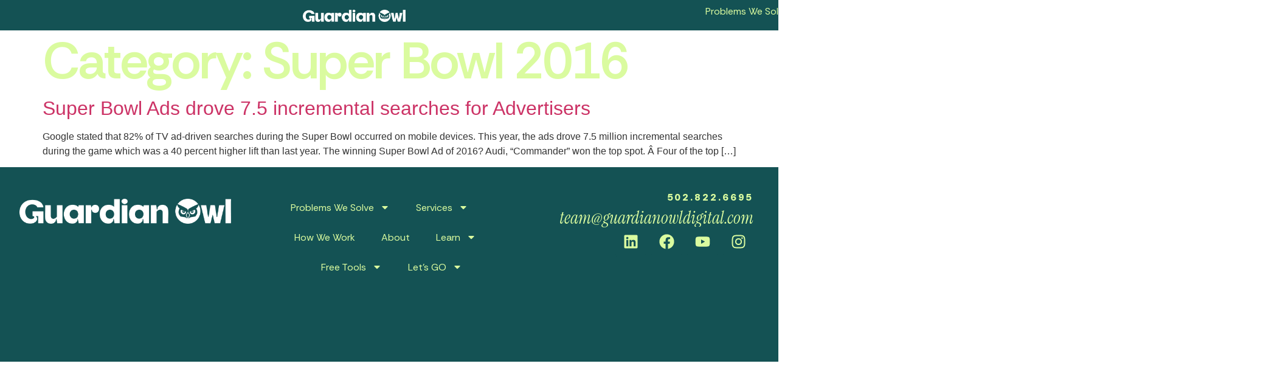

--- FILE ---
content_type: text/css
request_url: https://www.guardianowldigital.com/wp-content/uploads/elementor/css/post-13.css?ver=1768936409
body_size: 1177
content:
.elementor-kit-13{--e-global-color-primary:#DAFB9F;--e-global-color-secondary:#FCF0DF;--e-global-color-text:#FFFFFF;--e-global-color-accent:#DAFB9F;--e-global-color-4aed507:#145254;--e-global-color-b7d4511:#000000;--e-global-color-0ae8a1e:#42354D;--e-global-color-a2f5fb8:#FFFFFF;--e-global-color-6509f75:#FFFFFF00;--e-global-typography-primary-font-family:"Rethink Sans";--e-global-typography-primary-font-size:85px;--e-global-typography-primary-font-weight:600;--e-global-typography-primary-text-transform:capitalize;--e-global-typography-primary-font-style:normal;--e-global-typography-primary-text-decoration:none;--e-global-typography-primary-line-height:1em;--e-global-typography-primary-letter-spacing:-3px;--e-global-typography-primary-word-spacing:0px;--e-global-typography-secondary-font-family:"Instrument Serif";--e-global-typography-secondary-font-size:28px;--e-global-typography-secondary-font-weight:500;--e-global-typography-secondary-font-style:italic;--e-global-typography-secondary-text-decoration:none;--e-global-typography-secondary-line-height:1em;--e-global-typography-secondary-letter-spacing:0px;--e-global-typography-secondary-word-spacing:0px;--e-global-typography-text-font-family:"Rethink Sans";--e-global-typography-text-font-size:16px;--e-global-typography-text-font-weight:400;--e-global-typography-text-text-transform:none;--e-global-typography-text-font-style:normal;--e-global-typography-text-text-decoration:none;--e-global-typography-text-line-height:1.2em;--e-global-typography-text-letter-spacing:0px;--e-global-typography-text-word-spacing:0px;--e-global-typography-accent-font-family:"Rethink Sans";--e-global-typography-accent-font-size:16px;--e-global-typography-accent-font-weight:800;--e-global-typography-accent-text-transform:uppercase;--e-global-typography-accent-font-style:normal;--e-global-typography-accent-text-decoration:none;--e-global-typography-accent-line-height:1em;--e-global-typography-accent-letter-spacing:3.7px;--e-global-typography-accent-word-spacing:0px;--e-global-typography-360d14c-font-family:"Rethink Sans";--e-global-typography-360d14c-font-size:8.8vw;--e-global-typography-360d14c-font-weight:500;--e-global-typography-360d14c-text-transform:none;--e-global-typography-360d14c-font-style:normal;--e-global-typography-360d14c-text-decoration:none;--e-global-typography-360d14c-line-height:1em;--e-global-typography-360d14c-letter-spacing:-5px;--e-global-typography-360d14c-word-spacing:0px;--e-global-typography-e04c2cc-font-family:"Instrument Serif";--e-global-typography-e04c2cc-font-size:30px;--e-global-typography-e04c2cc-font-weight:500;--e-global-typography-e04c2cc-text-transform:none;--e-global-typography-e04c2cc-font-style:italic;--e-global-typography-e04c2cc-text-decoration:none;--e-global-typography-e04c2cc-line-height:1em;--e-global-typography-e04c2cc-letter-spacing:0px;--e-global-typography-e04c2cc-word-spacing:0px;--e-global-typography-d36e65f-font-family:"Rethink Sans";--e-global-typography-d36e65f-font-size:16px;--e-global-typography-d36e65f-font-weight:700;--e-global-typography-d36e65f-text-transform:uppercase;--e-global-typography-d36e65f-font-style:normal;--e-global-typography-d36e65f-text-decoration:none;--e-global-typography-d36e65f-line-height:1.2em;--e-global-typography-d36e65f-letter-spacing:0.6px;--e-global-typography-d36e65f-word-spacing:0px;--e-global-typography-f3e73d3-font-family:"Rethink Sans";--e-global-typography-f3e73d3-font-size:14px;--e-global-typography-f3e73d3-font-weight:400;--e-global-typography-f3e73d3-text-transform:none;--e-global-typography-f3e73d3-font-style:normal;--e-global-typography-f3e73d3-text-decoration:none;--e-global-typography-f3e73d3-line-height:1em;--e-global-typography-f3e73d3-letter-spacing:0px;--e-global-typography-f3e73d3-word-spacing:0px;}.elementor-kit-13 button,.elementor-kit-13 input[type="button"],.elementor-kit-13 input[type="submit"],.elementor-kit-13 .elementor-button{background-color:#145254;font-family:"Rethink Sans", Sans-serif;font-size:16px;font-weight:400;text-transform:none;font-style:normal;text-decoration:none;line-height:1.2em;letter-spacing:0px;word-spacing:0px;color:var( --e-global-color-primary );border-style:solid;border-width:1px 1px 1px 1px;border-color:var( --e-global-color-accent );}.elementor-kit-13 button:hover,.elementor-kit-13 button:focus,.elementor-kit-13 input[type="button"]:hover,.elementor-kit-13 input[type="button"]:focus,.elementor-kit-13 input[type="submit"]:hover,.elementor-kit-13 input[type="submit"]:focus,.elementor-kit-13 .elementor-button:hover,.elementor-kit-13 .elementor-button:focus{background-color:var( --e-global-color-primary );color:var( --e-global-color-4aed507 );}.elementor-kit-13 e-page-transition{background-color:#FFBC7D;}.elementor-kit-13 h1{color:var( --e-global-color-primary );font-family:"Rethink Sans", Sans-serif;font-size:85px;font-weight:600;text-transform:capitalize;font-style:normal;text-decoration:none;line-height:1em;letter-spacing:-3px;word-spacing:0px;}.elementor-section.elementor-section-boxed > .elementor-container{max-width:1830px;}.e-con{--container-max-width:1830px;--container-default-padding-top:3px;--container-default-padding-right:3px;--container-default-padding-bottom:3px;--container-default-padding-left:3px;}.elementor-widget:not(:last-child){--kit-widget-spacing:20px;}.elementor-element{--widgets-spacing:20px 20px;--widgets-spacing-row:20px;--widgets-spacing-column:20px;}{}h1.entry-title{display:var(--page-title-display);}.site-header{padding-inline-end:20px;padding-inline-start:20px;}.site-header .site-branding .site-logo img{width:88px;max-width:88px;}.site-header .site-navigation ul.menu li a{color:var( --e-global-color-4aed507 );}.site-header .site-navigation-toggle .site-navigation-toggle-icon{color:var( --e-global-color-4aed507 );}.site-header .site-navigation-toggle{background-color:var( --e-global-color-accent );}.site-header .site-navigation .menu li{font-family:var( --e-global-typography-text-font-family ), Sans-serif;font-size:var( --e-global-typography-text-font-size );font-weight:var( --e-global-typography-text-font-weight );text-transform:var( --e-global-typography-text-text-transform );font-style:var( --e-global-typography-text-font-style );text-decoration:var( --e-global-typography-text-text-decoration );line-height:var( --e-global-typography-text-line-height );letter-spacing:var( --e-global-typography-text-letter-spacing );word-spacing:var( --e-global-typography-text-word-spacing );}.site-footer .site-branding{flex-direction:column;align-items:stretch;}footer .footer-inner .site-navigation a{color:var( --e-global-color-primary );font-family:var( --e-global-typography-text-font-family ), Sans-serif;font-size:var( --e-global-typography-text-font-size );font-weight:var( --e-global-typography-text-font-weight );text-transform:var( --e-global-typography-text-text-transform );font-style:var( --e-global-typography-text-font-style );text-decoration:var( --e-global-typography-text-text-decoration );line-height:var( --e-global-typography-text-line-height );letter-spacing:var( --e-global-typography-text-letter-spacing );word-spacing:var( --e-global-typography-text-word-spacing );}@media(max-width:1024px){.elementor-kit-13{--e-global-typography-primary-font-size:43px;--e-global-typography-secondary-font-size:22px;--e-global-typography-e04c2cc-font-size:16px;}.elementor-kit-13 h1{font-size:43px;}.elementor-section.elementor-section-boxed > .elementor-container{max-width:1024px;}.e-con{--container-max-width:1024px;}.site-header .site-navigation .menu li{font-size:var( --e-global-typography-text-font-size );line-height:var( --e-global-typography-text-line-height );letter-spacing:var( --e-global-typography-text-letter-spacing );word-spacing:var( --e-global-typography-text-word-spacing );}footer .footer-inner .site-navigation a{font-size:var( --e-global-typography-text-font-size );line-height:var( --e-global-typography-text-line-height );letter-spacing:var( --e-global-typography-text-letter-spacing );word-spacing:var( --e-global-typography-text-word-spacing );}}@media(max-width:767px){.elementor-kit-13{--e-global-typography-primary-font-size:34px;--e-global-typography-secondary-font-size:25px;--e-global-typography-360d14c-font-size:57px;--e-global-typography-e04c2cc-font-size:14px;}.elementor-kit-13 h1{font-size:27px;letter-spacing:-1.4px;}.elementor-section.elementor-section-boxed > .elementor-container{max-width:767px;}.e-con{--container-max-width:767px;}.site-header .site-navigation .menu li{font-size:var( --e-global-typography-text-font-size );line-height:var( --e-global-typography-text-line-height );letter-spacing:var( --e-global-typography-text-letter-spacing );word-spacing:var( --e-global-typography-text-word-spacing );}footer .footer-inner .site-navigation a{font-size:var( --e-global-typography-text-font-size );line-height:var( --e-global-typography-text-line-height );letter-spacing:var( --e-global-typography-text-letter-spacing );word-spacing:var( --e-global-typography-text-word-spacing );}}

--- FILE ---
content_type: text/css
request_url: https://www.guardianowldigital.com/wp-content/uploads/elementor/css/post-33.css?ver=1768936409
body_size: 935
content:
.elementor-33 .elementor-element.elementor-element-32b066ed{--display:flex;--min-height:50px;--flex-direction:row;--container-widget-width:calc( ( 1 - var( --container-widget-flex-grow ) ) * 100% );--container-widget-height:100%;--container-widget-flex-grow:1;--container-widget-align-self:stretch;--flex-wrap-mobile:wrap;--justify-content:space-between;--align-items:center;--flex-wrap:nowrap;--margin-top:0px;--margin-bottom:0px;--margin-left:0px;--margin-right:0px;--padding-top:0%;--padding-bottom:0%;--padding-left:2%;--padding-right:2%;--z-index:1000;}.elementor-33 .elementor-element.elementor-element-32b066ed:not(.elementor-motion-effects-element-type-background), .elementor-33 .elementor-element.elementor-element-32b066ed > .elementor-motion-effects-container > .elementor-motion-effects-layer{background-color:var( --e-global-color-4aed507 );}.elementor-33 .elementor-element.elementor-element-41db3c0{width:auto;max-width:auto;}.elementor-33 .elementor-element.elementor-element-41db3c0.elementor-element{--align-self:center;--flex-grow:0;--flex-shrink:0;}.elementor-33 .elementor-element.elementor-element-41db3c0 img{width:100%;max-width:100%;height:20px;object-fit:contain;object-position:center center;}.elementor-33 .elementor-element.elementor-element-5b854f34.elementor-element{--flex-grow:1;--flex-shrink:0;}.elementor-33 .elementor-element.elementor-element-5b854f34 .elementor-menu-toggle{margin-left:auto;background-color:var( --e-global-color-4aed507 );}.elementor-33 .elementor-element.elementor-element-5b854f34 .elementor-nav-menu .elementor-item{font-family:var( --e-global-typography-text-font-family ), Sans-serif;font-size:var( --e-global-typography-text-font-size );font-weight:var( --e-global-typography-text-font-weight );text-transform:var( --e-global-typography-text-text-transform );font-style:var( --e-global-typography-text-font-style );text-decoration:var( --e-global-typography-text-text-decoration );line-height:var( --e-global-typography-text-line-height );letter-spacing:var( --e-global-typography-text-letter-spacing );word-spacing:var( --e-global-typography-text-word-spacing );}.elementor-33 .elementor-element.elementor-element-5b854f34 .elementor-nav-menu--main .elementor-item{color:var( --e-global-color-primary );fill:var( --e-global-color-primary );padding-top:9px;padding-bottom:9px;}.elementor-33 .elementor-element.elementor-element-5b854f34 .elementor-nav-menu--main .elementor-item:hover,
					.elementor-33 .elementor-element.elementor-element-5b854f34 .elementor-nav-menu--main .elementor-item.elementor-item-active,
					.elementor-33 .elementor-element.elementor-element-5b854f34 .elementor-nav-menu--main .elementor-item.highlighted,
					.elementor-33 .elementor-element.elementor-element-5b854f34 .elementor-nav-menu--main .elementor-item:focus{color:var( --e-global-color-text );fill:var( --e-global-color-text );}.elementor-33 .elementor-element.elementor-element-5b854f34 .elementor-nav-menu--dropdown a, .elementor-33 .elementor-element.elementor-element-5b854f34 .elementor-menu-toggle{color:var( --e-global-color-4aed507 );fill:var( --e-global-color-4aed507 );}.elementor-33 .elementor-element.elementor-element-5b854f34 .elementor-nav-menu--dropdown{background-color:var( --e-global-color-primary );}.elementor-33 .elementor-element.elementor-element-5b854f34 .elementor-nav-menu--dropdown a:hover,
					.elementor-33 .elementor-element.elementor-element-5b854f34 .elementor-nav-menu--dropdown a:focus,
					.elementor-33 .elementor-element.elementor-element-5b854f34 .elementor-nav-menu--dropdown a.elementor-item-active,
					.elementor-33 .elementor-element.elementor-element-5b854f34 .elementor-nav-menu--dropdown a.highlighted,
					.elementor-33 .elementor-element.elementor-element-5b854f34 .elementor-menu-toggle:hover,
					.elementor-33 .elementor-element.elementor-element-5b854f34 .elementor-menu-toggle:focus{color:var( --e-global-color-text );}.elementor-33 .elementor-element.elementor-element-5b854f34 .elementor-nav-menu--dropdown a:hover,
					.elementor-33 .elementor-element.elementor-element-5b854f34 .elementor-nav-menu--dropdown a:focus,
					.elementor-33 .elementor-element.elementor-element-5b854f34 .elementor-nav-menu--dropdown a.elementor-item-active,
					.elementor-33 .elementor-element.elementor-element-5b854f34 .elementor-nav-menu--dropdown a.highlighted{background-color:var( --e-global-color-4aed507 );}.elementor-33 .elementor-element.elementor-element-5b854f34 .elementor-nav-menu--dropdown a.elementor-item-active{color:var( --e-global-color-accent );background-color:var( --e-global-color-4aed507 );}.elementor-33 .elementor-element.elementor-element-5b854f34 .elementor-nav-menu--dropdown .elementor-item, .elementor-33 .elementor-element.elementor-element-5b854f34 .elementor-nav-menu--dropdown  .elementor-sub-item{font-family:var( --e-global-typography-text-font-family ), Sans-serif;font-size:var( --e-global-typography-text-font-size );font-weight:var( --e-global-typography-text-font-weight );text-transform:var( --e-global-typography-text-text-transform );font-style:var( --e-global-typography-text-font-style );text-decoration:var( --e-global-typography-text-text-decoration );letter-spacing:var( --e-global-typography-text-letter-spacing );word-spacing:var( --e-global-typography-text-word-spacing );}.elementor-33 .elementor-element.elementor-element-5b854f34 .elementor-nav-menu--dropdown li:not(:last-child){border-style:groove;border-color:var( --e-global-color-0ae8a1e );border-bottom-width:1px;}.elementor-33 .elementor-element.elementor-element-5b854f34 .elementor-nav-menu--main > .elementor-nav-menu > li > .elementor-nav-menu--dropdown, .elementor-33 .elementor-element.elementor-element-5b854f34 .elementor-nav-menu__container.elementor-nav-menu--dropdown{margin-top:0px !important;}.elementor-33 .elementor-element.elementor-element-5b854f34 div.elementor-menu-toggle{color:var( --e-global-color-primary );}.elementor-33 .elementor-element.elementor-element-5b854f34 div.elementor-menu-toggle svg{fill:var( --e-global-color-primary );}.elementor-33 .elementor-element.elementor-element-5b854f34 div.elementor-menu-toggle:hover, .elementor-33 .elementor-element.elementor-element-5b854f34 div.elementor-menu-toggle:focus{color:var( --e-global-color-secondary );}.elementor-33 .elementor-element.elementor-element-5b854f34 div.elementor-menu-toggle:hover svg, .elementor-33 .elementor-element.elementor-element-5b854f34 div.elementor-menu-toggle:focus svg{fill:var( --e-global-color-secondary );}.elementor-theme-builder-content-area{height:400px;}.elementor-location-header:before, .elementor-location-footer:before{content:"";display:table;clear:both;}@media(max-width:1024px){.elementor-33 .elementor-element.elementor-element-32b066ed{--flex-wrap:wrap;}.elementor-33 .elementor-element.elementor-element-41db3c0.elementor-element{--flex-grow:0;--flex-shrink:0;}.elementor-33 .elementor-element.elementor-element-5b854f34 .elementor-nav-menu .elementor-item{font-size:var( --e-global-typography-text-font-size );line-height:var( --e-global-typography-text-line-height );letter-spacing:var( --e-global-typography-text-letter-spacing );word-spacing:var( --e-global-typography-text-word-spacing );}.elementor-33 .elementor-element.elementor-element-5b854f34 .elementor-nav-menu--dropdown .elementor-item, .elementor-33 .elementor-element.elementor-element-5b854f34 .elementor-nav-menu--dropdown  .elementor-sub-item{font-size:var( --e-global-typography-text-font-size );letter-spacing:var( --e-global-typography-text-letter-spacing );word-spacing:var( --e-global-typography-text-word-spacing );}}@media(max-width:767px){.elementor-33 .elementor-element.elementor-element-32b066ed{--min-height:0px;--flex-direction:row;--container-widget-width:calc( ( 1 - var( --container-widget-flex-grow ) ) * 100% );--container-widget-height:100%;--container-widget-flex-grow:1;--container-widget-align-self:stretch;--flex-wrap-mobile:wrap;--justify-content:space-around;--align-items:center;--flex-wrap:wrap;--margin-top:0px;--margin-bottom:-81px;--margin-left:0px;--margin-right:0px;--padding-top:2%;--padding-bottom:2%;--padding-left:2%;--padding-right:2%;}.elementor-33 .elementor-element.elementor-element-41db3c0{text-align:start;}.elementor-33 .elementor-element.elementor-element-41db3c0 img{width:172px;}.elementor-33 .elementor-element.elementor-element-5b854f34 .elementor-nav-menu .elementor-item{font-size:var( --e-global-typography-text-font-size );line-height:var( --e-global-typography-text-line-height );letter-spacing:var( --e-global-typography-text-letter-spacing );word-spacing:var( --e-global-typography-text-word-spacing );}.elementor-33 .elementor-element.elementor-element-5b854f34 .elementor-nav-menu--dropdown .elementor-item, .elementor-33 .elementor-element.elementor-element-5b854f34 .elementor-nav-menu--dropdown  .elementor-sub-item{font-size:var( --e-global-typography-text-font-size );letter-spacing:var( --e-global-typography-text-letter-spacing );word-spacing:var( --e-global-typography-text-word-spacing );}.elementor-33 .elementor-element.elementor-element-5b854f34 .elementor-nav-menu--dropdown a{padding-top:17px;padding-bottom:17px;}.elementor-33 .elementor-element.elementor-element-5b854f34{--nav-menu-icon-size:24px;}}